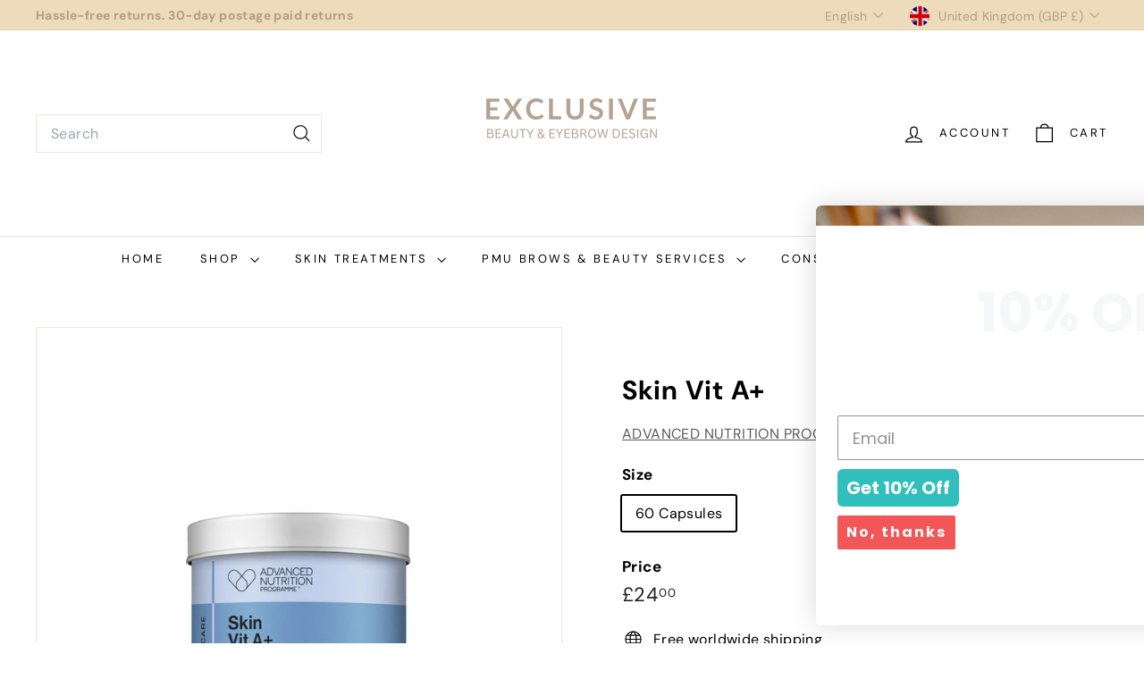

--- FILE ---
content_type: text/javascript
request_url: https://exclusivebeautynewry.com/cdn/shop/t/20/assets/section-recently-viewed.js?v=55908193119123770971739911117
body_size: -43
content:
import{hasLocalStorage}from"@archetype-themes/utils/storage";let recentlyViewedIds=[];if(hasLocalStorage()){const recentIds=localStorage.getItem("recently-viewed");recentIds&&typeof recentIds!==void 0&&(recentlyViewedIds=JSON.parse(recentIds))}class RecentlyViewed extends HTMLElement{constructor(){super(),this.initialized=!1,this.sectionId=this.getAttribute("data-section-id"),this.maxProducts=this.getAttribute("data-max-products"),this.init()}addIdToRecentlyViewed(id){id&&(recentlyViewedIds.includes(id)&&recentlyViewedIds.splice(recentlyViewedIds.indexOf(id),1),recentlyViewedIds.unshift(id),hasLocalStorage()&&localStorage.setItem("recently-viewed",JSON.stringify(recentlyViewedIds)))}init(){if(this.addIdToRecentlyViewed(this.dataset.productId),this.initialized)return;if(this.initialized=!0,!recentlyViewedIds.length){this.classList.add("hide");return}this.outputContainer=this.querySelector(`#RecentlyViewed-${this.sectionId}`);const currentId=this.getAttribute("data-product-id");let url=`${window.Shopify.routes.root}search?view=recently-viewed&type=product&q=`,products="",i=0;recentlyViewedIds.forEach(val=>{val!==currentId&&(i>=this.maxProducts||(products+=`id:${val} OR `,i++))}),url=url+encodeURIComponent(products),fetch(url).then(response=>response.text()).then(text=>{const html=document.createElement("div");if(html.innerHTML=text,html.querySelectorAll(".grid-product").length>0){const results=html.querySelector(".product-grid");this.outputContainer.append(results)}else this.classList.add("hide")}).catch(e=>{console.error(e)})}disconnectedCallback(){this.initialized=!1}}customElements.define("recently-viewed",RecentlyViewed);
//# sourceMappingURL=/cdn/shop/t/20/assets/section-recently-viewed.js.map?v=55908193119123770971739911117


--- FILE ---
content_type: text/javascript
request_url: https://exclusivebeautynewry.com/cdn/shop/t/20/assets/slideshow.js?v=126977017077271715931739911117
body_size: 1221
content:
import"@archetype-themes/vendors/flickity";import"@archetype-themes/vendors/flickity-fade";import{debounce}from"@archetype-themes/utils/utils";import{HTMLThemeElement}from"@archetype-themes/custom-elements/theme-element";class Slideshow{constructor(el,args){this.el=el;const defaults={adaptiveHeight:!1,autoPlay:!1,avoidReflow:!1,childNav:null,childNavScroller:null,childVertical:!1,dragThreshold:7,fade:!1,friction:.8,initialIndex:0,pageDots:!1,pauseAutoPlayOnHover:!1,prevNextButtons:!1,rightToLeft:document.documentElement.dir==="rtl",selectedAttraction:.14,setGallerySize:!0,wrapAround:!0};if(this.args=Object.assign({},defaults,args),this.classes={animateOut:"animate-out",isPaused:"is-paused",isActive:"is-active"},this.selectors={allSlides:".slideshow__slide",currentSlide:".is-selected",wrapper:".slideshow-wrapper",pauseButton:".slideshow__pause"},this.productSelectors={thumb:".product__thumb-item:not(.hide)",links:".product__thumb-item:not(.hide) a",arrow:".product__thumb-arrow"},this.args.on={ready:this.init.bind(this),change:this.slideChange.bind(this),settle:this.afterChange.bind(this)},this.args.childNav&&(this.childNavEls=this.args.childNav.querySelectorAll(this.productSelectors.thumb),this.childNavLinks=this.args.childNav.querySelectorAll(this.productSelectors.links),this.arrows=this.args.childNav.querySelectorAll(this.productSelectors.arrow),this.childNavLinks.length&&this.initChildNav()),this.args.avoidReflow&&avoidReflow(el),this.slideshow=new Flickity(el,this.args),el.dataset.zoom&&el.dataset.zoom==="true"&&(this.slideshow.on("dragStart",()=>{this.slideshow.slider.style.pointerEvents="none",this.slideshow.options.fade&&(this.slideshow.slider.querySelector(".is-selected").style.pointerEvents="none")}),this.slideshow.on("dragEnd",()=>{this.slideshow.slider.style.pointerEvents="auto",this.slideshow.options.fade&&(this.slideshow.slider.querySelector(".is-selected").style.pointerEvents="auto")})),this.args.autoPlay){var wrapper=el.closest(this.selectors.wrapper);this.pauseBtn=wrapper.querySelector(this.selectors.pauseButton),this.pauseBtn&&this.pauseBtn.addEventListener("click",this._togglePause.bind(this))}window.addEventListener("resize",debounce(300,function(){this.resize()}.bind(this)));function avoidReflow(el2){if(el2.id){for(var firstChild=el2.firstChild;firstChild!=null&&firstChild.nodeType==3;)firstChild=firstChild.nextSibling;var style=document.createElement("style");style.innerHTML=`#${el2.id} .flickity-viewport{height:${firstChild.offsetHeight}px}`,document.head.appendChild(style)}}}init(){this.currentSlide=this.el.querySelector(this.selectors.currentSlide),this.args.callbacks&&this.args.callbacks.onInit&&typeof this.args.callbacks.onInit=="function"&&this.args.callbacks.onInit(this.currentSlide)}slideChange(index){this.currentSlide&&document.dispatchEvent(new CustomEvent("slideshow-component:slide-changed",{detail:{previousSlide:this.currentSlide.previousElementSibling,currentSlide:this.currentSlide,nextSlide:this.currentSlide.nextElementSibling}})),this.args.fade&&this.currentSlide&&(this.currentSlide.classList.add(this.classes.animateOut),this.currentSlide.addEventListener("transitionend",function(){this.currentSlide.classList.remove(this.classes.animateOut)}.bind(this))),this.args.childNav&&this.childNavGoTo(index),this.args.callbacks&&this.args.callbacks.onChange&&typeof this.args.callbacks.onChange=="function"&&this.args.callbacks.onChange(index),this.arrows&&this.arrows.length&&(this.arrows[0].classList.toggle("hide",index===0),this.arrows[1].classList.toggle("hide",index===this.childNavLinks.length-1))}afterChange(){this.args.fade&&this.el.querySelectorAll(this.selectors.allSlides).forEach(slide=>{slide.classList.remove(this.classes.animateOut)}),this.currentSlide=this.el.querySelector(this.selectors.currentSlide),this.args.childNav&&this.childNavGoTo(this.slideshow.selectedIndex)}destroy(){this.args.childNav&&this.childNavLinks.length&&this.childNavLinks.forEach(a=>{a.classList.remove(this.classes.isActive)}),this.slideshow.destroy()}reposition(){this.slideshow.reposition()}_togglePause(){this.pauseBtn.classList.contains(this.classes.isPaused)?(this.pauseBtn.classList.remove(this.classes.isPaused),this.slideshow.playPlayer()):(this.pauseBtn.classList.add(this.classes.isPaused),this.slideshow.pausePlayer())}resize(){this.slideshow.resize()}play(){this.slideshow.playPlayer()}pause(){this.slideshow.pausePlayer()}goToSlide(i){this.slideshow.select(i)}setDraggable(enable){this.slideshow.options.draggable=enable,this.slideshow.updateDraggable()}initChildNav(){this.childNavLinks[this.args.initialIndex].classList.add("is-active"),this.childNavLinks.forEach((link,i)=>{link.setAttribute("data-index",i),link.addEventListener("click",function(evt){evt.preventDefault(),this.goToSlide(this.getChildIndex(evt.currentTarget))}.bind(this)),link.addEventListener("focus",function(evt){this.goToSlide(this.getChildIndex(evt.currentTarget))}.bind(this)),link.addEventListener("keydown",function(evt){evt.keyCode===13&&this.goToSlide(this.getChildIndex(evt.currentTarget))}.bind(this))}),this.arrows.length&&this.arrows.forEach(arrow=>{arrow.addEventListener("click",this.arrowClick.bind(this))})}getChildIndex(target){return parseInt(target.dataset.index)}childNavGoTo(index){this.childNavLinks.forEach(a=>{a.blur(),a.classList.remove(this.classes.isActive)});var el=this.childNavLinks[index];if(el.classList.add(this.classes.isActive),!!this.args.childNavScroller)if(this.args.childVertical){var elTop=el.offsetTop;this.args.childNavScroller.scrollTop=elTop-100}else{var elLeft=el.offsetLeft;this.args.childNavScroller.scrollLeft=elLeft-100}}arrowClick(evt){evt.currentTarget.classList.contains("product__thumb-arrow--prev")?this.slideshow.previous():this.slideshow.next()}}class SlideshowSection extends HTMLThemeElement{connectedCallback(){if(super.connectedCallback(),this.container=this.querySelector(`#SlideshowWrapper-${this.sectionId}`),this.slideshow=this.container.querySelector("#Slideshow-"+this.sectionId),this.initialIndex=0,!!this.slideshow){var sectionEl=this.container.parentElement,sectionIndex=[].indexOf.call(sectionEl.parentElement.children,sectionEl);this.init()}}init(){var slides=this.slideshow.querySelectorAll(".slideshow__slide");if(this.slideshow.classList.remove("loading","loading--delayed"),this.slideshow.classList.add("loaded"),slides.length>1){var sliderArgs={prevNextButtons:this.slideshow.hasAttribute("data-arrows"),pageDots:this.slideshow.hasAttribute("data-dots"),fade:!0,setGallerySize:!1,initialIndex:this.initialIndex,autoPlay:this.slideshow.dataset.autoplay==="true"?parseInt(this.slideshow.dataset.speed):!1};this.flickity=new Slideshow(this.slideshow,sliderArgs)}else slides[0].classList.add("is-selected")}forceReload(){this.onSectionUnload(),this.init()}onSectionUnload(){this.flickity&&typeof this.flickity.destroy=="function"&&this.flickity.destroy()}onSectionSelect(){this.forceReload()}onSectionReorder(){this.forceReload()}onSectionDeselect(){this.flickity&&typeof this.flickity.play=="function"&&this.flickity.play()}onBlockSelect({detail:{blockId}}){this.forceReload();var slide=this.slideshow.querySelector(".slideshow__slide--"+blockId),index=parseInt(slide.dataset.index);this.flickity&&typeof this.flickity.pause=="function"?(this.flickity.goToSlide(index),this.flickity.pause()):(this.initialIndex=index,setTimeout(function(){this.flickity&&typeof this.flickity.pause=="function"&&this.flickity.pause()}.bind(this),1e3))}onBlockDeselect(){this.flickity&&typeof this.flickity.play=="function"&&this.flickity.args.autoPlay&&this.flickity.play()}}customElements.define("slideshow-section",SlideshowSection);export{Slideshow};export{SlideshowSection};
//# sourceMappingURL=/cdn/shop/t/20/assets/slideshow.js.map?v=126977017077271715931739911117
